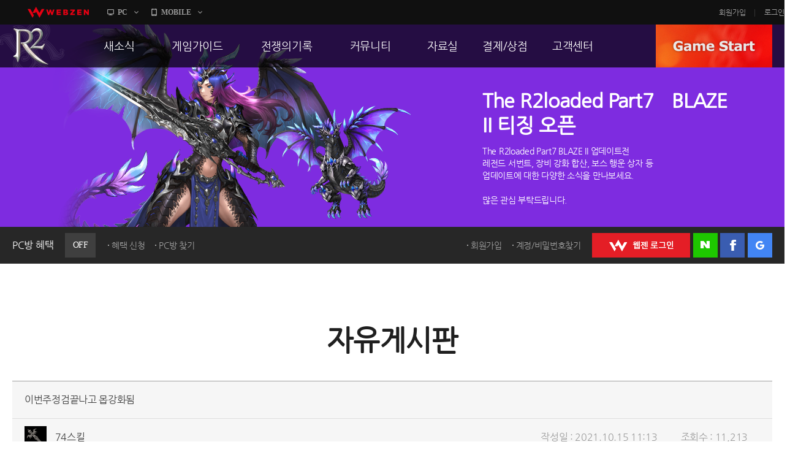

--- FILE ---
content_type: application/x-javascript; charset=utf-8
request_url: https://pcbang.webzen.co.kr/PCSearch/IPDeductCheck?code=SVR304&callback=jQuery18307395694498063612_1768267209728&_=1768267210782
body_size: 167
content:
jQuery18307395694498063612_1768267209728(4);